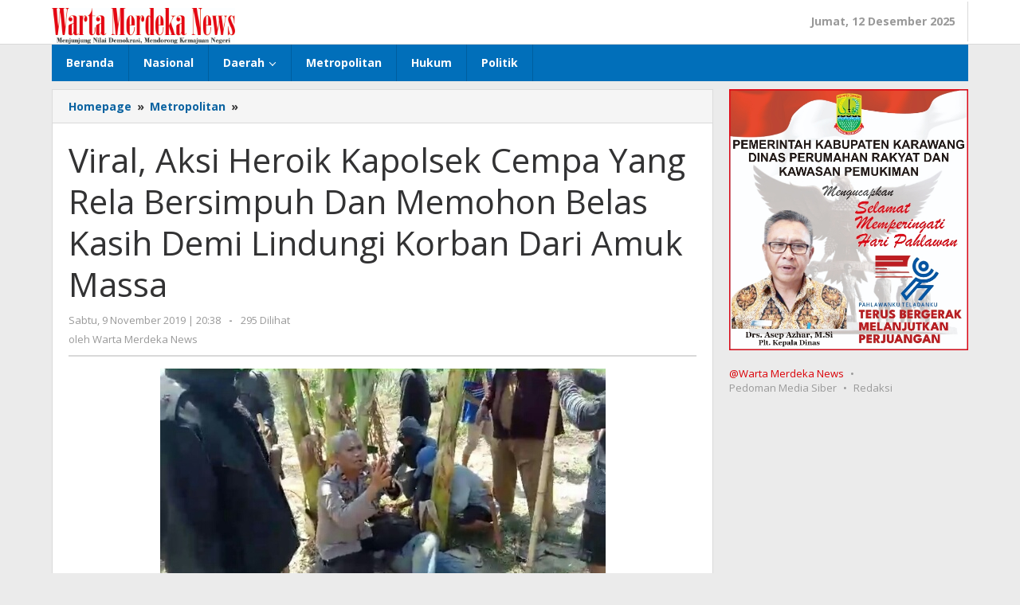

--- FILE ---
content_type: text/html; charset=UTF-8
request_url: https://wartamerdekanews.com/viral-aksi-heroik-kapolsek-cempa-yang-rela-bersimpuh-dan-memohon-belas-kasih-demi-lindungi-korban-dari-amuk-massa/
body_size: 14134
content:
<!DOCTYPE html>
<html lang="id" itemscope itemtype="https://schema.org/BlogPosting">
<head itemscope="itemscope" itemtype="https://schema.org/WebSite">
<meta charset="UTF-8">
<meta name="viewport" content="width=device-width, initial-scale=1">
<link rel="profile" href="http://gmpg.org/xfn/11">

<script type="text/javascript">
/* <![CDATA[ */
(()=>{var e={};e.g=function(){if("object"==typeof globalThis)return globalThis;try{return this||new Function("return this")()}catch(e){if("object"==typeof window)return window}}(),function({ampUrl:n,isCustomizePreview:t,isAmpDevMode:r,noampQueryVarName:o,noampQueryVarValue:s,disabledStorageKey:i,mobileUserAgents:a,regexRegex:c}){if("undefined"==typeof sessionStorage)return;const d=new RegExp(c);if(!a.some((e=>{const n=e.match(d);return!(!n||!new RegExp(n[1],n[2]).test(navigator.userAgent))||navigator.userAgent.includes(e)})))return;e.g.addEventListener("DOMContentLoaded",(()=>{const e=document.getElementById("amp-mobile-version-switcher");if(!e)return;e.hidden=!1;const n=e.querySelector("a[href]");n&&n.addEventListener("click",(()=>{sessionStorage.removeItem(i)}))}));const g=r&&["paired-browsing-non-amp","paired-browsing-amp"].includes(window.name);if(sessionStorage.getItem(i)||t||g)return;const u=new URL(location.href),m=new URL(n);m.hash=u.hash,u.searchParams.has(o)&&s===u.searchParams.get(o)?sessionStorage.setItem(i,"1"):m.href!==u.href&&(window.stop(),location.replace(m.href))}({"ampUrl":"https:\/\/wartamerdekanews.com\/viral-aksi-heroik-kapolsek-cempa-yang-rela-bersimpuh-dan-memohon-belas-kasih-demi-lindungi-korban-dari-amuk-massa\/?amp=1","noampQueryVarName":"noamp","noampQueryVarValue":"mobile","disabledStorageKey":"amp_mobile_redirect_disabled","mobileUserAgents":["Mobile","Android","Silk\/","Kindle","BlackBerry","Opera Mini","Opera Mobi"],"regexRegex":"^\\\/((?:.|\\n)+)\\\/([i]*)$","isCustomizePreview":false,"isAmpDevMode":false})})();
/* ]]> */
</script>
<title>Viral, Aksi Heroik Kapolsek Cempa Yang Rela Bersimpuh Dan Memohon Belas Kasih Demi Lindungi Korban Dari Amuk Massa &#8211; Warta Merdeka News</title>
<meta name='robots' content='max-image-preview:large' />
<link rel='dns-prefetch' href='//fonts.googleapis.com' />
<link rel="alternate" type="application/rss+xml" title="Warta Merdeka News &raquo; Feed" href="https://wartamerdekanews.com/feed/" />
<link rel="alternate" type="application/rss+xml" title="Warta Merdeka News &raquo; Umpan Komentar" href="https://wartamerdekanews.com/comments/feed/" />
<link rel="alternate" title="oEmbed (JSON)" type="application/json+oembed" href="https://wartamerdekanews.com/wp-json/oembed/1.0/embed?url=https%3A%2F%2Fwartamerdekanews.com%2Fviral-aksi-heroik-kapolsek-cempa-yang-rela-bersimpuh-dan-memohon-belas-kasih-demi-lindungi-korban-dari-amuk-massa%2F" />
<link rel="alternate" title="oEmbed (XML)" type="text/xml+oembed" href="https://wartamerdekanews.com/wp-json/oembed/1.0/embed?url=https%3A%2F%2Fwartamerdekanews.com%2Fviral-aksi-heroik-kapolsek-cempa-yang-rela-bersimpuh-dan-memohon-belas-kasih-demi-lindungi-korban-dari-amuk-massa%2F&#038;format=xml" />
<style id='wp-img-auto-sizes-contain-inline-css' type='text/css'>
img:is([sizes=auto i],[sizes^="auto," i]){contain-intrinsic-size:3000px 1500px}
/*# sourceURL=wp-img-auto-sizes-contain-inline-css */
</style>
<link rel='stylesheet' id='dashicons-css' href='https://wartamerdekanews.com/wp-includes/css/dashicons.min.css?ver=6.9' type='text/css' media='all' />
<link rel='stylesheet' id='post-views-counter-frontend-css' href='https://wartamerdekanews.com/wp-content/plugins/post-views-counter/css/frontend.min.css?ver=1.6.0' type='text/css' media='all' />
<style id='wp-emoji-styles-inline-css' type='text/css'>

	img.wp-smiley, img.emoji {
		display: inline !important;
		border: none !important;
		box-shadow: none !important;
		height: 1em !important;
		width: 1em !important;
		margin: 0 0.07em !important;
		vertical-align: -0.1em !important;
		background: none !important;
		padding: 0 !important;
	}
/*# sourceURL=wp-emoji-styles-inline-css */
</style>
<link rel='stylesheet' id='majalahpro-core-css' href='https://wartamerdekanews.com/wp-content/plugins/majalahpro-core/css/majalahpro-core.css?ver=1.2.9' type='text/css' media='all' />
<link crossorigin="anonymous" rel='stylesheet' id='majalahpro-fonts-css' href='https://fonts.googleapis.com/css?family=Open+Sans%3Aregular%2Citalic%2C700%2C300%26subset%3Dlatin%2C&#038;ver=1.3.1' type='text/css' media='all' />
<link rel='stylesheet' id='majalahpro-style-css' href='https://wartamerdekanews.com/wp-content/themes/majalahpro/style.css?ver=1.3.1' type='text/css' media='all' />
<style id='majalahpro-style-inline-css' type='text/css'>
body{color:#323233;font-family:"Open Sans",arial,sans-serif;}kbd,a.button,button,.button,button.button,input[type="button"],input[type="reset"],input[type="submit"],#infinite-handle span,ol.comment-list li div.reply .comment-reply-link,#cancel-comment-reply-link,.tagcloud a,.tagcloud ul,ul.page-numbers li span.page-numbers,.prevnextpost-links a .prevnextpost,.page-links .page-link-number,.sidr,#navigationamp,.firstpage-title,.gmr-ajax-tab > li > a.js-tabs__title-active,.gmr-ajax-tab > li > a.js-tabs__title-active:focus,.gmr-ajax-tab > li > a.js-tabs__title-active:hover,#secondary-slider .splide__slide.is-active{background-color:#0b63a1;}#primary-menu .sub-menu-search,#primary-menu .sub-menu,#primary-menu .children,.gmr-ajax-loader{border-bottom-color:#0b63a1;}blockquote,a.button,button,.button,button.button,input[type="button"],input[type="reset"],input[type="submit"],.gmr-theme div.sharedaddy h3.sd-title:before,.bypostauthor > .comment-body,ol.comment-list li .comment-meta:after,.widget-title span{border-color:#0b63a1;}.gmr-meta-topic a,h3.widget-title,h3.related-title,.gmr-owl-carousel .gmr-slide-topic a,.gmr-module-slide-topic a{color:#b9201f;}#secondary-slider{border-top-color:#b9201f;}.gmr-owl-carousel .gmr-slide-topic a,.gmr-firstbox-content{border-color:#b9201f;}a{color:#0b63a1;}.gmr-secondmenu #primary-menu > li.page_item_has_children > a:after,.gmr-secondmenu #primary-menu > li.menu-item-has-children > a:after,.gmr-secondmenu #primary-menu .sub-menu-search > li.page_item_has_children > a:after,.gmr-secondmenu #primary-menu .sub-menu-search > li.menu-item-has-children > a:after,.gmr-secondmenu #primary-menu .sub-menu > li.page_item_has_children > a:after,.gmr-secondmenu #primary-menu .sub-menu > li.menu-item-has-children > a:after,.gmr-secondmenu #primary-menu .children > li.page_item_has_children > a:after,.gmr-secondmenu #primary-menu .children > li.menu-item-has-children > a:after{border-color:#0b63a1;}a:hover,a:focus,a:active{color:#0b63a1;}.gmr-topnavmenu #primary-menu > li.page_item_has_children:hover > a:after,.gmr-topnavmenu #primary-menu > li.menu-item-has-children:hover > a:after{border-color:#0b63a1;}.site-title a{color:#0b63a1;}.site-description{color:#999999;}.gmr-logo{margin-top:10px;}.gmr-menuwrap,.gmr-sticky .top-header.sticky-menu,.gmr-mainmenu #primary-menu .sub-menu,.gmr-mainmenu #primary-menu .children{background-color:#016fba;}#gmr-responsive-menu,.gmr-mainmenu #primary-menu > li > a{color:#ffffff;}.gmr-mainmenu #primary-menu > li.menu-border > a span,.gmr-mainmenu #primary-menu > li.page_item_has_children > a:after,.gmr-mainmenu #primary-menu > li.menu-item-has-children > a:after,.gmr-mainmenu #primary-menu .sub-menu-search > li.page_item_has_children > a:after,.gmr-mainmenu #primary-menu .sub-menu-search > li.menu-item-has-children > a:after,.gmr-mainmenu #primary-menu .sub-menu > li.page_item_has_children > a:after,.gmr-mainmenu #primary-menu .sub-menu > li.menu-item-has-children > a:after,.gmr-mainmenu #primary-menu .children > li.page_item_has_children > a:after,.gmr-mainmenu #primary-menu .children > li.menu-item-has-children > a:after{border-color:#ffffff;}#gmr-responsive-menu:hover,.gmr-mainmenu #primary-menu > li:hover > a,.gmr-mainmenu #primary-menu .current-menu-item > a,.gmr-mainmenu #primary-menu .current-menu-ancestor > a,.gmr-mainmenu #primary-menu .current_page_item > a,.gmr-mainmenu #primary-menu .current_page_ancestor > a,.gmr-mainmenu .search-trigger .gmr-icon:hover{color:#ffffff;}.gmr-mainmenu #primary-menu > li.menu-border:hover > a span,.gmr-mainmenu #primary-menu > li.menu-border.current-menu-item > a span,.gmr-mainmenu #primary-menu > li.menu-border.current-menu-ancestor > a span,.gmr-mainmenu #primary-menu > li.menu-border.current_page_item > a span,.gmr-mainmenu #primary-menu > li.menu-border.current_page_ancestor > a span,.gmr-mainmenu #primary-menu > li.page_item_has_children:hover > a:after,.gmr-mainmenu #primary-menu > li.menu-item-has-children:hover > a:after{border-color:#ffffff;}.gmr-mainmenu #primary-menu > li:hover > a,.gmr-mainmenu #primary-menu .current-menu-item > a,.gmr-mainmenu #primary-menu .current-menu-ancestor > a,.gmr-mainmenu #primary-menu .current_page_item > a,.gmr-mainmenu #primary-menu .current_page_ancestor > a{background-color:#0b63a1;}.gmr-topnavwrap{background-color:#ffffff;}#gmr-topnavresponsive-menu svg,.gmr-topnavmenu #primary-menu > li > a,.gmr-social-icon ul > li > a,.search-trigger .gmr-icon{color:#016fba;}.gmr-topnavmenu #primary-menu > li.menu-border > a span,.gmr-topnavmenu #primary-menu > li.page_item_has_children > a:after,.gmr-topnavmenu #primary-menu > li.menu-item-has-children > a:after,.gmr-topnavmenu #primary-menu .sub-menu-search > li.page_item_has_children > a:after,.gmr-topnavmenu #primary-menu .sub-menu-search > li.menu-item-has-children > a:after,.gmr-topnavmenu #primary-menu .sub-menu > li.page_item_has_children > a:after,.gmr-topnavmenu #primary-menu .sub-menu > li.menu-item-has-children > a:after,.gmr-topnavmenu #primary-menu .children > li.page_item_has_children > a:after,.gmr-topnavmenu #primary-menu .children > li.menu-item-has-children > a:after{border-color:#016fba;}#gmr-topnavresponsive-menu:hover,.gmr-topnavmenu #primary-menu > li:hover > a,.gmr-topnavmenu #primary-menu .current-menu-item > a,.gmr-topnavmenu #primary-menu .current-menu-ancestor > a,.gmr-topnavmenu #primary-menu .current_page_item > a,.gmr-topnavmenu #primary-menu .current_page_ancestor > a,.gmr-social-icon ul > li > a:hover{color:#0b63a1;}.gmr-topnavmenu #primary-menu > li.menu-border:hover > a span,.gmr-topnavmenu #primary-menu > li.menu-border.current-menu-item > a span,.gmr-topnavmenu #primary-menu > li.menu-border.current-menu-ancestor > a span,.gmr-topnavmenu #primary-menu > li.menu-border.current_page_item > a span,.gmr-topnavmenu #primary-menu > li.menu-border.current_page_ancestor > a span,.gmr-topnavmenu #primary-menu > li.page_item_has_children:hover > a:after,.gmr-topnavmenu #primary-menu > li.menu-item-has-children:hover > a:after{border-color:#0b63a1;}.page-title,.breadcrumbs,.gmr-authorbox,.module-slide-tabs,.related-title{background-color:#f5f5f5;}.site-main,.gmr-infinite-selector.gmr-related-infinite #gmr-main-load .item-infinite .item-box,.majalahpro-core-related-post .gmr-newinfinite{background-color:#ffffff;}h1,h2,h3,h4,h5,h6,.h1,.h2,.h3,.h4,.h5,.h6,.site-title,#gmr-responsive-menu,.gmr-mainmenu #primary-menu > li > a{font-family:"Open Sans",arial,sans-serif;}body,.gmr-gallery-related ul li,.gmr-module-posts ul li{font-weight:600;font-size:14px;}.entry-content-single{font-size:17px;}h1{font-size:30px;}h2{font-size:26px;}h3{font-size:24px;}h4{font-size:22px;}h5{font-size:20px;}h6{font-size:18px;}.widget-footer{background-color:#ffffff;}.site-footer{color:#db0007;}.site-footer a{color:#999;}.site-footer a:hover{color:#999;}
/*# sourceURL=majalahpro-style-inline-css */
</style>

<!-- OG: 3.2.4 -->
<meta property="og:image" content="http://wartamerdekanews.com/wp-content/uploads/2019/11/IMG-20191109-WA0023_1.jpg"><meta property="og:image:width" content="559"><meta property="og:image:height" content="319"><meta property="og:image:alt" content="IMG-20191109-WA0023_1"><meta property="og:image:type" content="image/jpeg"><meta property="og:description" content="Video aksi heroik Kapolsek Cempa, Polres Pinrang, Iptu Akbar yang rela bersimpuh di tanah memohon belas kasih dari massa saat berlangsungnya aksi demostrasi ratusan warga di lokasi tambang pasir, Desa Salipolo, Kecamatan Cempa, Kabupaten Pinrang, Selasa (5/11/2019) lalu, mulai viral di Media Sosial (Medsos). Pasalnya, aksi tersebut dinilai sangat sarat unsur kemanusiaannya, dimana demi menyelematkan..."><meta property="og:type" content="article"><meta property="og:locale" content="id"><meta property="og:site_name" content="Warta Merdeka News"><meta property="og:title" content="Viral, Aksi Heroik Kapolsek Cempa Yang Rela Bersimpuh Dan Memohon Belas Kasih Demi Lindungi Korban Dari Amuk Massa"><meta property="og:url" content="http://wartamerdekanews.com/viral-aksi-heroik-kapolsek-cempa-yang-rela-bersimpuh-dan-memohon-belas-kasih-demi-lindungi-korban-dari-amuk-massa/"><meta property="og:updated_time" content="2019-11-09T20:38:03+07:00">
<meta property="article:published_time" content="2019-11-09T13:38:03+00:00"><meta property="article:modified_time" content="2019-11-09T13:38:03+00:00"><meta property="article:section" content="Metropolitan"><meta property="article:author:username" content="Warta Merdeka News">
<meta property="twitter:partner" content="ogwp"><meta property="twitter:card" content="summary_large_image"><meta property="twitter:image" content="http://wartamerdekanews.com/wp-content/uploads/2019/11/IMG-20191109-WA0023_1.jpg"><meta property="twitter:image:alt" content="IMG-20191109-WA0023_1"><meta property="twitter:title" content="Viral, Aksi Heroik Kapolsek Cempa Yang Rela Bersimpuh Dan Memohon Belas Kasih Demi Lindungi Korban Dari Amuk Massa"><meta property="twitter:description" content="Video aksi heroik Kapolsek Cempa, Polres Pinrang, Iptu Akbar yang rela bersimpuh di tanah memohon belas kasih dari massa saat berlangsungnya aksi demostrasi ratusan warga di lokasi tambang pasir,..."><meta property="twitter:url" content="http://wartamerdekanews.com/viral-aksi-heroik-kapolsek-cempa-yang-rela-bersimpuh-dan-memohon-belas-kasih-demi-lindungi-korban-dari-amuk-massa/">
<meta itemprop="image" content="http://wartamerdekanews.com/wp-content/uploads/2019/11/IMG-20191109-WA0023_1.jpg"><meta itemprop="name" content="Viral, Aksi Heroik Kapolsek Cempa Yang Rela Bersimpuh Dan Memohon Belas Kasih Demi Lindungi Korban Dari Amuk Massa"><meta itemprop="description" content="Video aksi heroik Kapolsek Cempa, Polres Pinrang, Iptu Akbar yang rela bersimpuh di tanah memohon belas kasih dari massa saat berlangsungnya aksi demostrasi ratusan warga di lokasi tambang pasir, Desa Salipolo, Kecamatan Cempa, Kabupaten Pinrang, Selasa (5/11/2019) lalu, mulai viral di Media Sosial (Medsos). Pasalnya, aksi tersebut dinilai sangat sarat unsur kemanusiaannya, dimana demi menyelematkan..."><meta itemprop="datePublished" content="2019-11-09"><meta itemprop="dateModified" content="2019-11-09T13:38:03+00:00"><meta itemprop="author" content="Warta Merdeka News">
<meta property="profile:username" content="Warta Merdeka News">
<!-- /OG -->

<link rel="https://api.w.org/" href="https://wartamerdekanews.com/wp-json/" /><link rel="alternate" title="JSON" type="application/json" href="https://wartamerdekanews.com/wp-json/wp/v2/posts/5895" /><link rel="EditURI" type="application/rsd+xml" title="RSD" href="https://wartamerdekanews.com/xmlrpc.php?rsd" />
<meta name="generator" content="WordPress 6.9" />
<link rel="canonical" href="https://wartamerdekanews.com/viral-aksi-heroik-kapolsek-cempa-yang-rela-bersimpuh-dan-memohon-belas-kasih-demi-lindungi-korban-dari-amuk-massa/" />
<link rel='shortlink' href='https://wartamerdekanews.com/?p=5895' />
<link rel="alternate" type="text/html" media="only screen and (max-width: 640px)" href="https://wartamerdekanews.com/viral-aksi-heroik-kapolsek-cempa-yang-rela-bersimpuh-dan-memohon-belas-kasih-demi-lindungi-korban-dari-amuk-massa/?amp=1"><link rel="amphtml" href="https://wartamerdekanews.com/viral-aksi-heroik-kapolsek-cempa-yang-rela-bersimpuh-dan-memohon-belas-kasih-demi-lindungi-korban-dari-amuk-massa/?amp=1"><style>#amp-mobile-version-switcher{left:0;position:absolute;width:100%;z-index:100}#amp-mobile-version-switcher>a{background-color:#444;border:0;color:#eaeaea;display:block;font-family:-apple-system,BlinkMacSystemFont,Segoe UI,Roboto,Oxygen-Sans,Ubuntu,Cantarell,Helvetica Neue,sans-serif;font-size:16px;font-weight:600;padding:15px 0;text-align:center;-webkit-text-decoration:none;text-decoration:none}#amp-mobile-version-switcher>a:active,#amp-mobile-version-switcher>a:focus,#amp-mobile-version-switcher>a:hover{-webkit-text-decoration:underline;text-decoration:underline}</style><link rel="icon" href="https://wartamerdekanews.com/wp-content/uploads/2024/10/cropped-PAVICON-WM-32x32.png" sizes="32x32" />
<link rel="icon" href="https://wartamerdekanews.com/wp-content/uploads/2024/10/cropped-PAVICON-WM-192x192.png" sizes="192x192" />
<link rel="apple-touch-icon" href="https://wartamerdekanews.com/wp-content/uploads/2024/10/cropped-PAVICON-WM-180x180.png" />
<meta name="msapplication-TileImage" content="https://wartamerdekanews.com/wp-content/uploads/2024/10/cropped-PAVICON-WM-270x270.png" />
<style id='global-styles-inline-css' type='text/css'>
:root{--wp--preset--aspect-ratio--square: 1;--wp--preset--aspect-ratio--4-3: 4/3;--wp--preset--aspect-ratio--3-4: 3/4;--wp--preset--aspect-ratio--3-2: 3/2;--wp--preset--aspect-ratio--2-3: 2/3;--wp--preset--aspect-ratio--16-9: 16/9;--wp--preset--aspect-ratio--9-16: 9/16;--wp--preset--color--black: #000000;--wp--preset--color--cyan-bluish-gray: #abb8c3;--wp--preset--color--white: #ffffff;--wp--preset--color--pale-pink: #f78da7;--wp--preset--color--vivid-red: #cf2e2e;--wp--preset--color--luminous-vivid-orange: #ff6900;--wp--preset--color--luminous-vivid-amber: #fcb900;--wp--preset--color--light-green-cyan: #7bdcb5;--wp--preset--color--vivid-green-cyan: #00d084;--wp--preset--color--pale-cyan-blue: #8ed1fc;--wp--preset--color--vivid-cyan-blue: #0693e3;--wp--preset--color--vivid-purple: #9b51e0;--wp--preset--gradient--vivid-cyan-blue-to-vivid-purple: linear-gradient(135deg,rgb(6,147,227) 0%,rgb(155,81,224) 100%);--wp--preset--gradient--light-green-cyan-to-vivid-green-cyan: linear-gradient(135deg,rgb(122,220,180) 0%,rgb(0,208,130) 100%);--wp--preset--gradient--luminous-vivid-amber-to-luminous-vivid-orange: linear-gradient(135deg,rgb(252,185,0) 0%,rgb(255,105,0) 100%);--wp--preset--gradient--luminous-vivid-orange-to-vivid-red: linear-gradient(135deg,rgb(255,105,0) 0%,rgb(207,46,46) 100%);--wp--preset--gradient--very-light-gray-to-cyan-bluish-gray: linear-gradient(135deg,rgb(238,238,238) 0%,rgb(169,184,195) 100%);--wp--preset--gradient--cool-to-warm-spectrum: linear-gradient(135deg,rgb(74,234,220) 0%,rgb(151,120,209) 20%,rgb(207,42,186) 40%,rgb(238,44,130) 60%,rgb(251,105,98) 80%,rgb(254,248,76) 100%);--wp--preset--gradient--blush-light-purple: linear-gradient(135deg,rgb(255,206,236) 0%,rgb(152,150,240) 100%);--wp--preset--gradient--blush-bordeaux: linear-gradient(135deg,rgb(254,205,165) 0%,rgb(254,45,45) 50%,rgb(107,0,62) 100%);--wp--preset--gradient--luminous-dusk: linear-gradient(135deg,rgb(255,203,112) 0%,rgb(199,81,192) 50%,rgb(65,88,208) 100%);--wp--preset--gradient--pale-ocean: linear-gradient(135deg,rgb(255,245,203) 0%,rgb(182,227,212) 50%,rgb(51,167,181) 100%);--wp--preset--gradient--electric-grass: linear-gradient(135deg,rgb(202,248,128) 0%,rgb(113,206,126) 100%);--wp--preset--gradient--midnight: linear-gradient(135deg,rgb(2,3,129) 0%,rgb(40,116,252) 100%);--wp--preset--font-size--small: 13px;--wp--preset--font-size--medium: 20px;--wp--preset--font-size--large: 36px;--wp--preset--font-size--x-large: 42px;--wp--preset--spacing--20: 0.44rem;--wp--preset--spacing--30: 0.67rem;--wp--preset--spacing--40: 1rem;--wp--preset--spacing--50: 1.5rem;--wp--preset--spacing--60: 2.25rem;--wp--preset--spacing--70: 3.38rem;--wp--preset--spacing--80: 5.06rem;--wp--preset--shadow--natural: 6px 6px 9px rgba(0, 0, 0, 0.2);--wp--preset--shadow--deep: 12px 12px 50px rgba(0, 0, 0, 0.4);--wp--preset--shadow--sharp: 6px 6px 0px rgba(0, 0, 0, 0.2);--wp--preset--shadow--outlined: 6px 6px 0px -3px rgb(255, 255, 255), 6px 6px rgb(0, 0, 0);--wp--preset--shadow--crisp: 6px 6px 0px rgb(0, 0, 0);}:where(.is-layout-flex){gap: 0.5em;}:where(.is-layout-grid){gap: 0.5em;}body .is-layout-flex{display: flex;}.is-layout-flex{flex-wrap: wrap;align-items: center;}.is-layout-flex > :is(*, div){margin: 0;}body .is-layout-grid{display: grid;}.is-layout-grid > :is(*, div){margin: 0;}:where(.wp-block-columns.is-layout-flex){gap: 2em;}:where(.wp-block-columns.is-layout-grid){gap: 2em;}:where(.wp-block-post-template.is-layout-flex){gap: 1.25em;}:where(.wp-block-post-template.is-layout-grid){gap: 1.25em;}.has-black-color{color: var(--wp--preset--color--black) !important;}.has-cyan-bluish-gray-color{color: var(--wp--preset--color--cyan-bluish-gray) !important;}.has-white-color{color: var(--wp--preset--color--white) !important;}.has-pale-pink-color{color: var(--wp--preset--color--pale-pink) !important;}.has-vivid-red-color{color: var(--wp--preset--color--vivid-red) !important;}.has-luminous-vivid-orange-color{color: var(--wp--preset--color--luminous-vivid-orange) !important;}.has-luminous-vivid-amber-color{color: var(--wp--preset--color--luminous-vivid-amber) !important;}.has-light-green-cyan-color{color: var(--wp--preset--color--light-green-cyan) !important;}.has-vivid-green-cyan-color{color: var(--wp--preset--color--vivid-green-cyan) !important;}.has-pale-cyan-blue-color{color: var(--wp--preset--color--pale-cyan-blue) !important;}.has-vivid-cyan-blue-color{color: var(--wp--preset--color--vivid-cyan-blue) !important;}.has-vivid-purple-color{color: var(--wp--preset--color--vivid-purple) !important;}.has-black-background-color{background-color: var(--wp--preset--color--black) !important;}.has-cyan-bluish-gray-background-color{background-color: var(--wp--preset--color--cyan-bluish-gray) !important;}.has-white-background-color{background-color: var(--wp--preset--color--white) !important;}.has-pale-pink-background-color{background-color: var(--wp--preset--color--pale-pink) !important;}.has-vivid-red-background-color{background-color: var(--wp--preset--color--vivid-red) !important;}.has-luminous-vivid-orange-background-color{background-color: var(--wp--preset--color--luminous-vivid-orange) !important;}.has-luminous-vivid-amber-background-color{background-color: var(--wp--preset--color--luminous-vivid-amber) !important;}.has-light-green-cyan-background-color{background-color: var(--wp--preset--color--light-green-cyan) !important;}.has-vivid-green-cyan-background-color{background-color: var(--wp--preset--color--vivid-green-cyan) !important;}.has-pale-cyan-blue-background-color{background-color: var(--wp--preset--color--pale-cyan-blue) !important;}.has-vivid-cyan-blue-background-color{background-color: var(--wp--preset--color--vivid-cyan-blue) !important;}.has-vivid-purple-background-color{background-color: var(--wp--preset--color--vivid-purple) !important;}.has-black-border-color{border-color: var(--wp--preset--color--black) !important;}.has-cyan-bluish-gray-border-color{border-color: var(--wp--preset--color--cyan-bluish-gray) !important;}.has-white-border-color{border-color: var(--wp--preset--color--white) !important;}.has-pale-pink-border-color{border-color: var(--wp--preset--color--pale-pink) !important;}.has-vivid-red-border-color{border-color: var(--wp--preset--color--vivid-red) !important;}.has-luminous-vivid-orange-border-color{border-color: var(--wp--preset--color--luminous-vivid-orange) !important;}.has-luminous-vivid-amber-border-color{border-color: var(--wp--preset--color--luminous-vivid-amber) !important;}.has-light-green-cyan-border-color{border-color: var(--wp--preset--color--light-green-cyan) !important;}.has-vivid-green-cyan-border-color{border-color: var(--wp--preset--color--vivid-green-cyan) !important;}.has-pale-cyan-blue-border-color{border-color: var(--wp--preset--color--pale-cyan-blue) !important;}.has-vivid-cyan-blue-border-color{border-color: var(--wp--preset--color--vivid-cyan-blue) !important;}.has-vivid-purple-border-color{border-color: var(--wp--preset--color--vivid-purple) !important;}.has-vivid-cyan-blue-to-vivid-purple-gradient-background{background: var(--wp--preset--gradient--vivid-cyan-blue-to-vivid-purple) !important;}.has-light-green-cyan-to-vivid-green-cyan-gradient-background{background: var(--wp--preset--gradient--light-green-cyan-to-vivid-green-cyan) !important;}.has-luminous-vivid-amber-to-luminous-vivid-orange-gradient-background{background: var(--wp--preset--gradient--luminous-vivid-amber-to-luminous-vivid-orange) !important;}.has-luminous-vivid-orange-to-vivid-red-gradient-background{background: var(--wp--preset--gradient--luminous-vivid-orange-to-vivid-red) !important;}.has-very-light-gray-to-cyan-bluish-gray-gradient-background{background: var(--wp--preset--gradient--very-light-gray-to-cyan-bluish-gray) !important;}.has-cool-to-warm-spectrum-gradient-background{background: var(--wp--preset--gradient--cool-to-warm-spectrum) !important;}.has-blush-light-purple-gradient-background{background: var(--wp--preset--gradient--blush-light-purple) !important;}.has-blush-bordeaux-gradient-background{background: var(--wp--preset--gradient--blush-bordeaux) !important;}.has-luminous-dusk-gradient-background{background: var(--wp--preset--gradient--luminous-dusk) !important;}.has-pale-ocean-gradient-background{background: var(--wp--preset--gradient--pale-ocean) !important;}.has-electric-grass-gradient-background{background: var(--wp--preset--gradient--electric-grass) !important;}.has-midnight-gradient-background{background: var(--wp--preset--gradient--midnight) !important;}.has-small-font-size{font-size: var(--wp--preset--font-size--small) !important;}.has-medium-font-size{font-size: var(--wp--preset--font-size--medium) !important;}.has-large-font-size{font-size: var(--wp--preset--font-size--large) !important;}.has-x-large-font-size{font-size: var(--wp--preset--font-size--x-large) !important;}
/*# sourceURL=global-styles-inline-css */
</style>
</head>

<body class="wp-singular post-template-default single single-post postid-5895 single-format-standard wp-theme-majalahpro gmr-theme idtheme kentooz gmr-no-sticky" itemscope="itemscope" itemtype="https://schema.org/WebPage">
<a class="skip-link screen-reader-text" href="#main">Lewati ke konten</a>

<div class="top-header-second">
	<div class="gmr-topnavwrap clearfix">
		<div class="container">
			<div class="gmr-list-table">
				<div class="gmr-table-row">
					<div class="gmr-table-cell gmr-table-logo">
						<div class="gmr-mobilelogo">
							<div class="gmr-logo"><a href="https://wartamerdekanews.com/" class="custom-logo-link" itemprop="url" title="Warta Merdeka News"><img src="http://wartamerdekanews.com/wp-content/uploads/2024/10/ogo.jpg" alt="Warta Merdeka News" title="Warta Merdeka News" /></a></div>						</div>
					</div>
					<div class="gmr-table-cell gmr-table-menu">
													<a id="gmr-topnavresponsive-menu" href="#menus" title="Menus" rel="nofollow"><svg xmlns="http://www.w3.org/2000/svg" xmlns:xlink="http://www.w3.org/1999/xlink" aria-hidden="true" role="img" style="vertical-align: -0.125em;" width="1em" height="1em" preserveAspectRatio="xMidYMid meet" viewBox="0 0 24 24"><path d="M3 18h18v-2H3v2zm0-5h18v-2H3v2zm0-7v2h18V6H3z" fill="currentColor"/></svg></a>
							<div class="close-topnavmenu-wrap"><a id="close-topnavmenu-button" rel="nofollow" href="#"><svg xmlns="http://www.w3.org/2000/svg" xmlns:xlink="http://www.w3.org/1999/xlink" aria-hidden="true" role="img" width="1em" height="1em" preserveAspectRatio="xMidYMid meet" viewBox="0 0 24 24"><g fill="currentColor"><path d="M12 2a10 10 0 1 0 10 10A10 10 0 0 0 12 2zm0 18a8 8 0 1 1 8-8a8 8 0 0 1-8 8z"/><path d="M14.71 9.29a1 1 0 0 0-1.42 0L12 10.59l-1.29-1.3a1 1 0 0 0-1.42 1.42l1.3 1.29l-1.3 1.29a1 1 0 0 0 0 1.42a1 1 0 0 0 1.42 0l1.29-1.3l1.29 1.3a1 1 0 0 0 1.42 0a1 1 0 0 0 0-1.42L13.41 12l1.3-1.29a1 1 0 0 0 0-1.42z"/></g></svg></a></div>
							<nav id="site-navigation" class="gmr-topnavmenu pull-right" role="navigation" itemscope="itemscope" itemtype="https://schema.org/SiteNavigationElement">
								<ul id="primary-menu" class="menu"><li class="menu-item menu-item-type-custom menu-item-object-custom menu-item-object-date"><span class="gmr-top-date" data-lang="id">&nbsp;</span></li></ul>							</nav><!-- #site-navigation -->
											</div>
				</div>
			</div>
					</div>
	</div>
</div>


	<header id="masthead" class="site-header" role="banner" itemscope="itemscope" itemtype="https://schema.org/WPHeader">
		<div class="top-header">
			<div class="container">
				<div class="gmr-menuwrap clearfix">
					<nav id="site-navigation" class="gmr-mainmenu" role="navigation" itemscope="itemscope" itemtype="https://schema.org/SiteNavigationElement">
						<ul id="primary-menu" class="menu"><li id="menu-item-16154" class="menu-item menu-item-type-custom menu-item-object-custom menu-item-home menu-item-16154"><a href="http://wartamerdekanews.com" itemprop="url"><span itemprop="name">Beranda</span></a></li>
<li id="menu-item-21" class="menu-item menu-item-type-taxonomy menu-item-object-category menu-item-21"><a href="https://wartamerdekanews.com/category/nasional/" itemprop="url"><span itemprop="name">Nasional</span></a></li>
<li id="menu-item-12" class="menu-item menu-item-type-taxonomy menu-item-object-category menu-item-has-children menu-item-12"><a href="https://wartamerdekanews.com/category/daerah/" itemprop="url"><span itemprop="name">Daerah</span></a>
<ul class="sub-menu">
	<li id="menu-item-15" class="menu-item menu-item-type-taxonomy menu-item-object-category menu-item-15"><a href="https://wartamerdekanews.com/category/jawa-barat/" itemprop="url"><span itemprop="name">Jawa Barat</span></a></li>
	<li id="menu-item-16" class="menu-item menu-item-type-taxonomy menu-item-object-category menu-item-16"><a href="https://wartamerdekanews.com/category/jawa-tengah/" itemprop="url"><span itemprop="name">Jawa Tengah</span></a></li>
	<li id="menu-item-17" class="menu-item menu-item-type-taxonomy menu-item-object-category menu-item-17"><a href="https://wartamerdekanews.com/category/jawa-timur/" itemprop="url"><span itemprop="name">Jawa Timur</span></a></li>
	<li id="menu-item-11" class="menu-item menu-item-type-taxonomy menu-item-object-category menu-item-11"><a href="https://wartamerdekanews.com/category/banten/" itemprop="url"><span itemprop="name">Banten</span></a></li>
	<li id="menu-item-14" class="menu-item menu-item-type-taxonomy menu-item-object-category menu-item-14"><a href="https://wartamerdekanews.com/category/jambi/" itemprop="url"><span itemprop="name">Jambi</span></a></li>
	<li id="menu-item-24" class="menu-item menu-item-type-taxonomy menu-item-object-category menu-item-24"><a href="https://wartamerdekanews.com/category/riau/" itemprop="url"><span itemprop="name">Riau</span></a></li>
	<li id="menu-item-25" class="menu-item menu-item-type-taxonomy menu-item-object-category menu-item-25"><a href="https://wartamerdekanews.com/category/kepulauan-bangka-belitung/" itemprop="url"><span itemprop="name">Kepulauan Bangka Belitung</span></a></li>
	<li id="menu-item-18" class="menu-item menu-item-type-taxonomy menu-item-object-category menu-item-18"><a href="https://wartamerdekanews.com/category/kalimantan-barat/" itemprop="url"><span itemprop="name">Kalimantan Barat</span></a></li>
	<li id="menu-item-820" class="menu-item menu-item-type-taxonomy menu-item-object-category menu-item-820"><a href="https://wartamerdekanews.com/category/kalimantan-tengah/" itemprop="url"><span itemprop="name">Kalimantan Tengah</span></a></li>
	<li id="menu-item-27" class="menu-item menu-item-type-taxonomy menu-item-object-category menu-item-27"><a href="https://wartamerdekanews.com/category/sumatera-utara/" itemprop="url"><span itemprop="name">Sumatera Utara</span></a></li>
	<li id="menu-item-26" class="menu-item menu-item-type-taxonomy menu-item-object-category menu-item-26"><a href="https://wartamerdekanews.com/category/sumatera-selatan/" itemprop="url"><span itemprop="name">Sumatera Selatan</span></a></li>
</ul>
</li>
<li id="menu-item-20" class="menu-item menu-item-type-taxonomy menu-item-object-category current-post-ancestor current-menu-parent current-post-parent menu-item-20"><a href="https://wartamerdekanews.com/category/metropolitan/" itemprop="url"><span itemprop="name">Metropolitan</span></a></li>
<li id="menu-item-13" class="menu-item menu-item-type-taxonomy menu-item-object-category menu-item-13"><a href="https://wartamerdekanews.com/category/hukum/" itemprop="url"><span itemprop="name">Hukum</span></a></li>
<li id="menu-item-23" class="menu-item menu-item-type-taxonomy menu-item-object-category menu-item-23"><a href="https://wartamerdekanews.com/category/politik/" itemprop="url"><span itemprop="name">Politik</span></a></li>
</ul>					</nav><!-- #site-navigation -->
				</div>
			</div>
		</div><!-- .top-header -->
	</header><!-- #masthead -->

	
<div class="site inner-wrap" id="site-container">
	
	<div id="content" class="gmr-content">

		
		<div class="container">

			<div class="row">

<div id="primary" class="content-area col-md-content">

			<div class="breadcrumbs" itemscope itemtype="https://schema.org/BreadcrumbList">
				<div class="container">
																												<span class="first-item" itemprop="itemListElement" itemscope itemtype="https://schema.org/ListItem">
										<a itemscope itemtype="https://schema.org/WebPage" itemprop="item" itemid="https://wartamerdekanews.com/" href="https://wartamerdekanews.com/">
											<span itemprop="name">Homepage</span>
										</a>
										<span itemprop="position" content="1"></span>
									</span>
														<span class="separator">&raquo;</span>
																																<span class="0-item" itemprop="itemListElement" itemscope itemtype="https://schema.org/ListItem">
									<a itemscope itemtype="https://schema.org/WebPage" itemprop="item" itemid="https://wartamerdekanews.com/category/metropolitan/" href="https://wartamerdekanews.com/category/metropolitan/">
										<span itemprop="name">Metropolitan</span>
									</a>
									<span itemprop="position" content="2"></span>
								</span>
														<span class="separator">&raquo;</span>
																								<span class="last-item screen-reader-text" itemscope itemtype="https://schema.org/ListItem">
								<span itemprop="name">Viral, Aksi Heroik Kapolsek Cempa Yang Rela Bersimpuh Dan Memohon Belas Kasih Demi Lindungi Korban Dari Amuk Massa</span>
								<span itemprop="position" content="3"></span>
							</span>
																</div>
			</div>
			
	<main id="main" class="site-main-single" role="main">

	
<article id="post-5895" class="post-5895 post type-post status-publish format-standard has-post-thumbnail hentry category-metropolitan" itemscope="itemscope" itemtype="https://schema.org/CreativeWork">

	<div class="gmr-box-content site-main gmr-single">
				<header class="entry-header">
			<h1 class="entry-title" itemprop="headline">Viral, Aksi Heroik Kapolsek Cempa Yang Rela Bersimpuh Dan Memohon Belas Kasih Demi Lindungi Korban Dari Amuk Massa</h1>			<div class="gmr-metacontent"><span class="posted-on"><time class="entry-date published updated" itemprop="dateModified" datetime="2019-11-09T20:38:03+07:00">Sabtu, 9 November 2019 | 20:38</time></span><span class="screen-reader-text">oleh <span class="entry-author vcard screen-reader-text" itemprop="author" itemscope="itemscope" itemtype="https://schema.org/person"><a class="url fn n" href="https://wartamerdekanews.com/author/wmerdeka/" title="Tautan ke: Warta Merdeka News" itemprop="url"><span itemprop="name">Warta Merdeka News</span></a></span></span><span class="meta-separator">-</span><span class="view-single">295 Dilihat</spans></div><div class="gmr-metacontent"><span class="posted-on">oleh <span class="entry-author vcard" itemprop="author" itemscope="itemscope" itemtype="https://schema.org/person"><a class="url fn n" href="https://wartamerdekanews.com/author/wmerdeka/" title="Tautan ke: Warta Merdeka News" itemprop="url"><span itemprop="name">Warta Merdeka News</span></a></span></span></div>
		</header><!-- .entry-header -->

		<div class="row"><div class="col-md-sgl-m-noshare">
			<div class="entry-content entry-content-single" itemprop="text">
				<p><img fetchpriority="high" decoding="async" class="aligncenter size-full wp-image-5896" src="http://wartamerdekanews.com/wp-content/uploads/2019/11/IMG-20191109-WA0023_1.jpg" alt="" width="559" height="319" srcset="https://wartamerdekanews.com/wp-content/uploads/2019/11/IMG-20191109-WA0023_1.jpg 559w, https://wartamerdekanews.com/wp-content/uploads/2019/11/IMG-20191109-WA0023_1-470x268.jpg 470w, https://wartamerdekanews.com/wp-content/uploads/2019/11/IMG-20191109-WA0023_1-300x171.jpg 300w, https://wartamerdekanews.com/wp-content/uploads/2019/11/IMG-20191109-WA0023_1-500x285.jpg 500w" sizes="(max-width: 559px) 100vw, 559px" />Video aksi heroik Kapolsek Cempa, Polres Pinrang, Iptu Akbar yang rela bersimpuh di tanah memohon belas kasih dari massa saat berlangsungnya aksi demostrasi ratusan warga di lokasi tambang pasir, Desa Salipolo, Kecamatan Cempa, Kabupaten Pinrang, Selasa (5/11/2019) lalu, mulai viral di Media Sosial (Medsos).</p>
<p>Pasalnya, aksi tersebut dinilai sangat sarat unsur kemanusiaannya, dimana demi menyelematkan nyawa seorang pekerja tambang pasir yang sudah terluka dan terkapar tak berdaya di pepohonan, Iptu Akbar rela bersimpuh sambil memohon belas kasih massa yang masih mencoba menganiaya sang pekerja tambang pasir.</p>
<p>“Beliau seorang Perwira Kepolisian dengan jabatan Kapolsek, tetapi rela bersimpuh memohon belas kasih warga demi menyelamatkan nyawa seorang pekerja tambang yang sudah terluka terkapar tak berdaya dari amuk massa. Kami salut dan simpatik atas tindakan beliau, dan hal seperti inilah yang perlu mendapatkan atensi penghargaan dari Pimpinan Polri,” kata Muhammad Nur, salah seorang tokoh Pemuda Pinrang yang juga menjabat sebagai salah satu wakil ketua di organisasi Pemuda Muhammadiyah Cabang Pinrang, Jum’at (8/11/2019).</p>
<p>Hal senada dilontarkan Agustinus Minggu, seorang warga Pinrang lainnya. “Saya sudah menonton langsung videonya. Dan sebagai warga Pinrang, saya salut dan bangga memiliki seorang Kapolsek seperti beliau. Pak Kapolsek rela menanggalkan pangkat dan jabatannya serta mempertaruhkan nyawanya sendiri demi menyelamatkan nyawa seseorang yang sudah tak berdaya dari amuk massa. Ini aksi kemanusiaan yang luar biasa,” sebut Agustinus Minggu yang juga menjabat Sekretaris DPC Partai Gerindra Kabupaten Pinrang.</p>
<p>Rasa simpatik juga disampaikan Muchsin Jack. Muchsin yang merupakan tokoh pemuda dan seorang aktivis di Kabupaten Pinrang menyebutkan, aksi Kapolsek tersebut sangat rawan dan bisa mengancam nyawanya sendiri.</p>
<p>”Beliau mempertaruhkan nyawanya sendiri demi memyelamatkan nyawa orang lain. Sudah sering kita tonton, aparat terkadang menjadi incaran amuk massa saat ada aksi demonstrasi. Ini kejadian langka, dimana seorang aparat rela bersimpuh memohon di tengah amuk massa demi menyelamatkan nyawa seseorang,” ujar Muchsin Jack.</p>
<p>&nbsp;</p>
<p>Sumber : Humas Polda Jawa Barat</p>
<div class="post-views content-post post-5895 entry-meta load-static">
				<span class="post-views-icon dashicons dashicons-chart-bar"></span> <span class="post-views-label">Post Views:</span> <span class="post-views-count">295</span>
			</div>			</div><!-- .entry-content -->

			<footer class="entry-footer">
				<div class="gmr-metacontent"><span class="posted-on">oleh <span class="entry-author vcard" itemprop="author" itemscope="itemscope" itemtype="https://schema.org/person"><a class="url fn n" href="https://wartamerdekanews.com/author/wmerdeka/" title="Tautan ke: Warta Merdeka News" itemprop="url"><span itemprop="name">Warta Merdeka News</span></a></span></span></div>			</footer><!-- .entry-footer -->

			</div></div>
	</div><!-- .gmr-box-content -->

	
	<h3 class="related-title"><span>Jangan Lewatkan</span></h3><div class="majalahpro-core-related-post site-main gmr-box-content gmr-single gmr-gallery-related"><ul><li><div class="other-content-thumbnail"><a href="https://wartamerdekanews.com/walau-di-guyur-hujan-deras-perayaan-hari-jadi-ke-61-hipakad63-tetap-semarak/" itemprop="url" title="Permalink ke: Walau Di Guyur Hujan Deras, Perayaan Hari Jadi Ke-61 Hipakad&#8217;63 Tetap Semarak" class="image-related" rel="bookmark"><img width="148" height="111" src="https://wartamerdekanews.com/wp-content/uploads/2024/07/IMG-20240706-WA0020-1-148x111.jpg" class="attachment-medium size-medium wp-post-image" alt="" decoding="async" title="IMG-20240706-WA0020 (1)" /></a></div><div class="majalahpro-core-related-title"><a href="https://wartamerdekanews.com/walau-di-guyur-hujan-deras-perayaan-hari-jadi-ke-61-hipakad63-tetap-semarak/" itemprop="url" title="Permalink ke: Walau Di Guyur Hujan Deras, Perayaan Hari Jadi Ke-61 Hipakad&#8217;63 Tetap Semarak" rel="bookmark">Walau Di Guyur Hujan Deras, Perayaan Hari Jadi Ke-61 Hipakad&#8217;63 Tetap Semarak</a></div></li><li><div class="other-content-thumbnail"><a href="https://wartamerdekanews.com/dua-jenderal-tokoh-sentral-sang-loyalis-presiden-terpilih/" itemprop="url" title="Permalink ke: Dua Jenderal Tokoh Sentral Sang Loyalis Presiden Terpilih" class="image-related" rel="bookmark"><img width="148" height="111" src="https://wartamerdekanews.com/wp-content/uploads/2024/05/IMG-20240522-WA0003-148x111.jpg" class="attachment-medium size-medium wp-post-image" alt="" decoding="async" title="IMG-20240522-WA0003" /></a></div><div class="majalahpro-core-related-title"><a href="https://wartamerdekanews.com/dua-jenderal-tokoh-sentral-sang-loyalis-presiden-terpilih/" itemprop="url" title="Permalink ke: Dua Jenderal Tokoh Sentral Sang Loyalis Presiden Terpilih" rel="bookmark">Dua Jenderal Tokoh Sentral Sang Loyalis Presiden Terpilih</a></div></li><li><div class="other-content-thumbnail"><a href="https://wartamerdekanews.com/munas-ke-1-mahmud-marhaba-terpilih-secara-aklamasi-pimpin-pjs/" itemprop="url" title="Permalink ke: Munas Ke-1, Mahmud Marhaba Terpilih Secara Aklamasi Pimpin PJS" class="image-related" rel="bookmark"><img width="148" height="72" src="https://wartamerdekanews.com/wp-content/uploads/2022/11/PSX_20221127_082000-300x146.jpg" class="attachment-medium size-medium wp-post-image" alt="" decoding="async" loading="lazy" srcset="https://wartamerdekanews.com/wp-content/uploads/2022/11/PSX_20221127_082000-300x146.jpg 300w, https://wartamerdekanews.com/wp-content/uploads/2022/11/PSX_20221127_082000-550x268.jpg 550w, https://wartamerdekanews.com/wp-content/uploads/2022/11/PSX_20221127_082000.jpg 692w" sizes="auto, (max-width: 148px) 100vw, 148px" title="PSX_20221127_082000" /></a></div><div class="majalahpro-core-related-title"><a href="https://wartamerdekanews.com/munas-ke-1-mahmud-marhaba-terpilih-secara-aklamasi-pimpin-pjs/" itemprop="url" title="Permalink ke: Munas Ke-1, Mahmud Marhaba Terpilih Secara Aklamasi Pimpin PJS" rel="bookmark">Munas Ke-1, Mahmud Marhaba Terpilih Secara Aklamasi Pimpin PJS</a></div></li><li><div class="other-content-thumbnail"><a href="https://wartamerdekanews.com/energi-terbarukan-di-jakarta-gubernur-anies-resmikan-pabrik-lm-dan-rdf-plant-tpst-bantargebang/" itemprop="url" title="Permalink ke: Energi Terbarukan Di Jakarta, Gubernur Anies Resmikan Pabrik LM Dan RDF Plant TPST Bantargebang" class="image-related" rel="bookmark"><img width="148" height="78" src="https://wartamerdekanews.com/wp-content/uploads/2022/10/PSX_20221010_110536-300x158.jpg" class="attachment-medium size-medium wp-post-image" alt="" decoding="async" loading="lazy" srcset="https://wartamerdekanews.com/wp-content/uploads/2022/10/PSX_20221010_110536-300x158.jpg 300w, https://wartamerdekanews.com/wp-content/uploads/2022/10/PSX_20221010_110536-509x268.jpg 509w, https://wartamerdekanews.com/wp-content/uploads/2022/10/PSX_20221010_110536.jpg 666w" sizes="auto, (max-width: 148px) 100vw, 148px" title="PSX_20221010_110536" /></a></div><div class="majalahpro-core-related-title"><a href="https://wartamerdekanews.com/energi-terbarukan-di-jakarta-gubernur-anies-resmikan-pabrik-lm-dan-rdf-plant-tpst-bantargebang/" itemprop="url" title="Permalink ke: Energi Terbarukan Di Jakarta, Gubernur Anies Resmikan Pabrik LM Dan RDF Plant TPST Bantargebang" rel="bookmark">Energi Terbarukan Di Jakarta, Gubernur Anies Resmikan Pabrik LM Dan RDF Plant TPST Bantargebang</a></div></li><li><div class="other-content-thumbnail"><a href="https://wartamerdekanews.com/reuni-asspa-stm-2-smkn-5-padang-ke-5-berlangsung-meriah/" itemprop="url" title="Permalink ke: Reuni ASSPA STM 2/SMKN 5 Padang Ke-5 Berlangsung Meriah" class="image-related" rel="bookmark"><img width="148" height="77" src="https://wartamerdekanews.com/wp-content/uploads/2022/08/PSX_20220814_112134-300x156.jpg" class="attachment-medium size-medium wp-post-image" alt="" decoding="async" loading="lazy" srcset="https://wartamerdekanews.com/wp-content/uploads/2022/08/PSX_20220814_112134-300x156.jpg 300w, https://wartamerdekanews.com/wp-content/uploads/2022/08/PSX_20220814_112134-514x268.jpg 514w, https://wartamerdekanews.com/wp-content/uploads/2022/08/PSX_20220814_112134.jpg 662w" sizes="auto, (max-width: 148px) 100vw, 148px" title="PSX_20220814_112134" /></a></div><div class="majalahpro-core-related-title"><a href="https://wartamerdekanews.com/reuni-asspa-stm-2-smkn-5-padang-ke-5-berlangsung-meriah/" itemprop="url" title="Permalink ke: Reuni ASSPA STM 2/SMKN 5 Padang Ke-5 Berlangsung Meriah" rel="bookmark">Reuni ASSPA STM 2/SMKN 5 Padang Ke-5 Berlangsung Meriah</a></div></li></ul></div>
</article><!-- #post-## -->

	
	</main><!-- #main -->

</div><!-- #primary -->


<aside id="secondary" class="widget-area col-md-sb-r pos-sticky" role="complementary" >
	<div id="media_image-76" class="widget widget_media_image"><img width="595" height="650" src="https://wartamerdekanews.com/wp-content/uploads/2025/11/photostudio_1762817496678.jpg" class="image wp-image-20365  attachment-full size-full" alt="" style="max-width: 100%; height: auto;" decoding="async" loading="lazy" title="photostudio_1762817496678" /></div>	<div id="colophon" class="site-footer widget" role="contentinfo" >
		<span class="pull-left theme-copyright">@Warta Merdeka News</span>		<ul id="copyright-menu" class="menu"><li id="menu-item-16150" class="menu-item menu-item-type-post_type menu-item-object-page menu-item-16150"><a href="https://wartamerdekanews.com/sample-page/" itemprop="url">Pedoman Media Siber</a></li>
<li id="menu-item-16149" class="menu-item menu-item-type-post_type menu-item-object-page menu-item-16149"><a href="https://wartamerdekanews.com/redaksi-1/" itemprop="url">Redaksi</a></li>
</ul>	</div><!-- #colophon -->
</aside><!-- #secondary -->
			
			</div><!-- .row -->
		</div><!-- .container -->
		<div id="stop-container"></div>
	</div><!-- .gmr-content -->
</div><!-- #site-container -->


			<div id="footer-container">
			<div id="footer-sidebar" class="widget-footer" role="complementary">
				<div class="container">
					<div class="row">
													<div class="footer-column col-md-main">
								<div id="majalahpro-posts-14" class="widget majalahpro-posts-module"><h3 class="widget-title"><span>Nasional</span></h3>			<div class="gmr-module-posts modulecol2">
				<ul>
											<li>
							<div class="gmr-module-item">
							<div class="widget-content-thumbnail"><a href="https://wartamerdekanews.com/kapolri-pimpin-apel-ojol-kamtibmas-di-jabar/" itemprop="url" title="Tautan ke: Kapolri Pimpin Apel Ojol Kamtibmas Di Jabar" rel="bookmark"><img width="700" height="350" src="https://wartamerdekanews.com/wp-content/uploads/2025/11/IMG-20251108-WA0015-1-700x350.jpg" class="attachment-large size-large wp-post-image" alt="" decoding="async" loading="lazy" title="IMG-20251108-WA0015 (1)" /></a></div><div class="widget-content-main"><a href="https://wartamerdekanews.com/kapolri-pimpin-apel-ojol-kamtibmas-di-jabar/" itemprop="url" title="Tautan ke: Kapolri Pimpin Apel Ojol Kamtibmas Di Jabar" rel="bookmark">Kapolri Pimpin Apel Ojol Kamtibmas Di Jabar</a></div>						</li>
												<li>
							<div class="gmr-module-item">
							<div class="widget-content-thumbnail"><a href="https://wartamerdekanews.com/pemkab-karawang-raih-penghargaan-cnn-indonesia-awards-2025/" itemprop="url" title="Tautan ke: Pemkab Karawang Raih Penghargaan CNN Indonesia Awards 2025" rel="bookmark"><img width="700" height="350" src="https://wartamerdekanews.com/wp-content/uploads/2025/10/FB_IMG_1761921725120-1-700x350.jpg" class="attachment-large size-large wp-post-image" alt="" decoding="async" loading="lazy" title="FB_IMG_1761921725120 (1)" /></a></div><div class="widget-content-main"><a href="https://wartamerdekanews.com/pemkab-karawang-raih-penghargaan-cnn-indonesia-awards-2025/" itemprop="url" title="Tautan ke: Pemkab Karawang Raih Penghargaan CNN Indonesia Awards 2025" rel="bookmark">Pemkab Karawang Raih Penghargaan CNN Indonesia Awards 2025</a></div>						</li>
												<li>
							<div class="gmr-module-item">
							<div class="widget-content-thumbnail"><a href="https://wartamerdekanews.com/wabup-tanjabbar-hadiri-malam-puncak-prb-tahun-2025-di-jawa-timur/" itemprop="url" title="Tautan ke: Wabup Tanjabbar Hadiri Malam Puncak PRB Tahun 2025 Di Jawa Timur" rel="bookmark"><img width="700" height="350" src="https://wartamerdekanews.com/wp-content/uploads/2025/10/IMG-20251003-WA0017-1-700x350.jpg" class="attachment-large size-large wp-post-image" alt="" decoding="async" loading="lazy" title="IMG-20251003-WA0017 (1)" /></a></div><div class="widget-content-main"><a href="https://wartamerdekanews.com/wabup-tanjabbar-hadiri-malam-puncak-prb-tahun-2025-di-jawa-timur/" itemprop="url" title="Tautan ke: Wabup Tanjabbar Hadiri Malam Puncak PRB Tahun 2025 Di Jawa Timur" rel="bookmark">Wabup Tanjabbar Hadiri Malam Puncak PRB Tahun 2025 Di Jawa Timur</a></div>						</li>
												<li>
							<div class="gmr-module-item">
							<div class="widget-content-thumbnail"><a href="https://wartamerdekanews.com/ketua-tp-posyandu-tanjabbar-hadiri-rakornas-posyandu-2025-di-jakarta/" itemprop="url" title="Tautan ke: Ketua TP Posyandu Tanjabbar Hadiri Rakornas Posyandu 2025 Di Jakarta" rel="bookmark"><img width="700" height="350" src="https://wartamerdekanews.com/wp-content/uploads/2025/09/IMG-20250922-WA0024-1-700x350.jpg" class="attachment-large size-large wp-post-image" alt="" decoding="async" loading="lazy" title="IMG-20250922-WA0024 (1)" /></a></div><div class="widget-content-main"><a href="https://wartamerdekanews.com/ketua-tp-posyandu-tanjabbar-hadiri-rakornas-posyandu-2025-di-jakarta/" itemprop="url" title="Tautan ke: Ketua TP Posyandu Tanjabbar Hadiri Rakornas Posyandu 2025 Di Jakarta" rel="bookmark">Ketua TP Posyandu Tanjabbar Hadiri Rakornas Posyandu 2025 Di Jakarta</a></div>						</li>
										</ul>
			</div>
			</div><div id="majalahpro-posts-15" class="widget majalahpro-posts-module"><h3 class="widget-title"><span>Daerah</span></h3>			<div class="gmr-module-posts modulecol2">
				<ul>
											<li>
							<div class="gmr-module-item">
							<div class="widget-content-thumbnail"><a href="https://wartamerdekanews.com/miliki-layanan-digital-cs-bri-cabang-karawang-lebih-mudah-flexible-dan-cepat/" itemprop="url" title="Tautan ke: Miliki Layanan Digital CS, BRI Cabang Karawang Lebih Mudah Flexible dan Cepat" rel="bookmark"><img width="700" height="350" src="https://wartamerdekanews.com/wp-content/uploads/2025/12/IMG-20251212-WA0001-1-700x350.jpg" class="attachment-large size-large wp-post-image" alt="" decoding="async" loading="lazy" title="IMG-20251212-WA0001 (1)" /></a></div><div class="widget-content-main"><a href="https://wartamerdekanews.com/miliki-layanan-digital-cs-bri-cabang-karawang-lebih-mudah-flexible-dan-cepat/" itemprop="url" title="Tautan ke: Miliki Layanan Digital CS, BRI Cabang Karawang Lebih Mudah Flexible dan Cepat" rel="bookmark">Miliki Layanan Digital CS, BRI Cabang Karawang Lebih Mudah Flexible dan Cepat</a></div>						</li>
												<li>
							<div class="gmr-module-item">
							<div class="widget-content-thumbnail"><a href="https://wartamerdekanews.com/bupati-anwar-sadat-tegaskan-camat-dan-lurah-harus-jadi-garda-terdepan-pelayanan-publik/" itemprop="url" title="Tautan ke: Bupati Anwar Sadat Tegaskan Camat Dan Lurah Harus Jadi Garda Terdepan Pelayanan Publik" rel="bookmark"><img width="700" height="350" src="https://wartamerdekanews.com/wp-content/uploads/2025/12/IMG-20251211-WA0015-1-700x350.jpg" class="attachment-large size-large wp-post-image" alt="" decoding="async" loading="lazy" title="IMG-20251211-WA0015 (1)" /></a></div><div class="widget-content-main"><a href="https://wartamerdekanews.com/bupati-anwar-sadat-tegaskan-camat-dan-lurah-harus-jadi-garda-terdepan-pelayanan-publik/" itemprop="url" title="Tautan ke: Bupati Anwar Sadat Tegaskan Camat Dan Lurah Harus Jadi Garda Terdepan Pelayanan Publik" rel="bookmark">Bupati Anwar Sadat Tegaskan Camat Dan Lurah Harus Jadi Garda Terdepan Pelayanan Publik</a></div>						</li>
												<li>
							<div class="gmr-module-item">
							<div class="widget-content-thumbnail"><a href="https://wartamerdekanews.com/polres-tanjab-barat-gerak-cepat-perbaiki-jembatan-rusak-di-desa-sungai-serindit/" itemprop="url" title="Tautan ke: Polres Tanjab Barat Gerak Cepat, Perbaiki Jembatan Rusak Di ​Desa Sungai Serindit" rel="bookmark"><img width="700" height="350" src="https://wartamerdekanews.com/wp-content/uploads/2025/12/IMG-20251210-WA0023-1-700x350.jpg" class="attachment-large size-large wp-post-image" alt="" decoding="async" loading="lazy" title="IMG-20251210-WA0023 (1)" /></a></div><div class="widget-content-main"><a href="https://wartamerdekanews.com/polres-tanjab-barat-gerak-cepat-perbaiki-jembatan-rusak-di-desa-sungai-serindit/" itemprop="url" title="Tautan ke: Polres Tanjab Barat Gerak Cepat, Perbaiki Jembatan Rusak Di ​Desa Sungai Serindit" rel="bookmark">Polres Tanjab Barat Gerak Cepat, Perbaiki Jembatan Rusak Di ​Desa Sungai Serindit</a></div>						</li>
												<li>
							<div class="gmr-module-item">
							<div class="widget-content-thumbnail"><a href="https://wartamerdekanews.com/sejumlah-pejabat-pemkab-tanjabbar-di-rotasi-ini-daftarnya/" itemprop="url" title="Tautan ke: Sejumlah Pejabat Pemkab Tanjabbar Di Rotasi, Ini Daftarnya" rel="bookmark"><img width="700" height="350" src="https://wartamerdekanews.com/wp-content/uploads/2025/12/IMG-20251210-WA0021-1-700x350.jpg" class="attachment-large size-large wp-post-image" alt="" decoding="async" loading="lazy" title="IMG-20251210-WA0021 (1)" /></a></div><div class="widget-content-main"><a href="https://wartamerdekanews.com/sejumlah-pejabat-pemkab-tanjabbar-di-rotasi-ini-daftarnya/" itemprop="url" title="Tautan ke: Sejumlah Pejabat Pemkab Tanjabbar Di Rotasi, Ini Daftarnya" rel="bookmark">Sejumlah Pejabat Pemkab Tanjabbar Di Rotasi, Ini Daftarnya</a></div>						</li>
										</ul>
			</div>
			</div><div id="majalahpro-posts-16" class="widget majalahpro-posts-module"><h3 class="widget-title"><span>Metropolitan</span></h3>			<div class="gmr-module-posts modulecol2">
				<ul>
											<li>
							<div class="gmr-module-item">
							<div class="widget-content-thumbnail"><a href="https://wartamerdekanews.com/walau-di-guyur-hujan-deras-perayaan-hari-jadi-ke-61-hipakad63-tetap-semarak/" itemprop="url" title="Tautan ke: Walau Di Guyur Hujan Deras, Perayaan Hari Jadi Ke-61 Hipakad&#8217;63 Tetap Semarak" rel="bookmark"><img width="700" height="350" src="https://wartamerdekanews.com/wp-content/uploads/2024/07/IMG-20240706-WA0020-1-700x350.jpg" class="attachment-large size-large wp-post-image" alt="" decoding="async" loading="lazy" title="IMG-20240706-WA0020 (1)" /></a></div><div class="widget-content-main"><a href="https://wartamerdekanews.com/walau-di-guyur-hujan-deras-perayaan-hari-jadi-ke-61-hipakad63-tetap-semarak/" itemprop="url" title="Tautan ke: Walau Di Guyur Hujan Deras, Perayaan Hari Jadi Ke-61 Hipakad&#8217;63 Tetap Semarak" rel="bookmark">Walau Di Guyur Hujan Deras, Perayaan Hari Jadi Ke-61 Hipakad&#8217;63 Tetap Semarak</a></div>						</li>
												<li>
							<div class="gmr-module-item">
							<div class="widget-content-thumbnail"><a href="https://wartamerdekanews.com/dua-jenderal-tokoh-sentral-sang-loyalis-presiden-terpilih/" itemprop="url" title="Tautan ke: Dua Jenderal Tokoh Sentral Sang Loyalis Presiden Terpilih" rel="bookmark"><img width="700" height="350" src="https://wartamerdekanews.com/wp-content/uploads/2024/05/IMG-20240522-WA0003-700x350.jpg" class="attachment-large size-large wp-post-image" alt="" decoding="async" loading="lazy" title="IMG-20240522-WA0003" /></a></div><div class="widget-content-main"><a href="https://wartamerdekanews.com/dua-jenderal-tokoh-sentral-sang-loyalis-presiden-terpilih/" itemprop="url" title="Tautan ke: Dua Jenderal Tokoh Sentral Sang Loyalis Presiden Terpilih" rel="bookmark">Dua Jenderal Tokoh Sentral Sang Loyalis Presiden Terpilih</a></div>						</li>
												<li>
							<div class="gmr-module-item">
							<div class="widget-content-thumbnail"><a href="https://wartamerdekanews.com/munas-ke-1-mahmud-marhaba-terpilih-secara-aklamasi-pimpin-pjs/" itemprop="url" title="Tautan ke: Munas Ke-1, Mahmud Marhaba Terpilih Secara Aklamasi Pimpin PJS" rel="bookmark"><img width="692" height="337" src="https://wartamerdekanews.com/wp-content/uploads/2022/11/PSX_20221127_082000.jpg" class="attachment-large size-large wp-post-image" alt="" decoding="async" loading="lazy" srcset="https://wartamerdekanews.com/wp-content/uploads/2022/11/PSX_20221127_082000.jpg 692w, https://wartamerdekanews.com/wp-content/uploads/2022/11/PSX_20221127_082000-300x146.jpg 300w, https://wartamerdekanews.com/wp-content/uploads/2022/11/PSX_20221127_082000-550x268.jpg 550w" sizes="auto, (max-width: 692px) 100vw, 692px" title="PSX_20221127_082000" /></a></div><div class="widget-content-main"><a href="https://wartamerdekanews.com/munas-ke-1-mahmud-marhaba-terpilih-secara-aklamasi-pimpin-pjs/" itemprop="url" title="Tautan ke: Munas Ke-1, Mahmud Marhaba Terpilih Secara Aklamasi Pimpin PJS" rel="bookmark">Munas Ke-1, Mahmud Marhaba Terpilih Secara Aklamasi Pimpin PJS</a></div>						</li>
												<li>
							<div class="gmr-module-item">
							<div class="widget-content-thumbnail"><a href="https://wartamerdekanews.com/energi-terbarukan-di-jakarta-gubernur-anies-resmikan-pabrik-lm-dan-rdf-plant-tpst-bantargebang/" itemprop="url" title="Tautan ke: Energi Terbarukan Di Jakarta, Gubernur Anies Resmikan Pabrik LM Dan RDF Plant TPST Bantargebang" rel="bookmark"><img width="664" height="350" src="https://wartamerdekanews.com/wp-content/uploads/2022/10/PSX_20221010_110536.jpg" class="attachment-large size-large wp-post-image" alt="" decoding="async" loading="lazy" srcset="https://wartamerdekanews.com/wp-content/uploads/2022/10/PSX_20221010_110536.jpg 666w, https://wartamerdekanews.com/wp-content/uploads/2022/10/PSX_20221010_110536-300x158.jpg 300w, https://wartamerdekanews.com/wp-content/uploads/2022/10/PSX_20221010_110536-509x268.jpg 509w" sizes="auto, (max-width: 664px) 100vw, 664px" title="PSX_20221010_110536" /></a></div><div class="widget-content-main"><a href="https://wartamerdekanews.com/energi-terbarukan-di-jakarta-gubernur-anies-resmikan-pabrik-lm-dan-rdf-plant-tpst-bantargebang/" itemprop="url" title="Tautan ke: Energi Terbarukan Di Jakarta, Gubernur Anies Resmikan Pabrik LM Dan RDF Plant TPST Bantargebang" rel="bookmark">Energi Terbarukan Di Jakarta, Gubernur Anies Resmikan Pabrik LM Dan RDF Plant TPST Bantargebang</a></div>						</li>
										</ul>
			</div>
			</div><div id="majalahpro-posts-17" class="widget majalahpro-posts-module"><h3 class="widget-title"><span>Hukum</span></h3>			<div class="gmr-module-posts modulecol2">
				<ul>
											<li>
							<div class="gmr-module-item">
							<div class="widget-content-thumbnail"><a href="https://wartamerdekanews.com/gagalkan-peredaran-narkotika-polda-jabar-amankan-372-tersangka/" itemprop="url" title="Tautan ke: Gagalkan Peredaran Narkotika, Polda Jabar Amankan 372 Tersangka" rel="bookmark"><img width="700" height="350" src="https://wartamerdekanews.com/wp-content/uploads/2025/11/Screenshot_2025_1121_113435-700x350.png" class="attachment-large size-large wp-post-image" alt="" decoding="async" loading="lazy" title="Screenshot_2025_1121_113435" /></a></div><div class="widget-content-main"><a href="https://wartamerdekanews.com/gagalkan-peredaran-narkotika-polda-jabar-amankan-372-tersangka/" itemprop="url" title="Tautan ke: Gagalkan Peredaran Narkotika, Polda Jabar Amankan 372 Tersangka" rel="bookmark">Gagalkan Peredaran Narkotika, Polda Jabar Amankan 372 Tersangka</a></div>						</li>
												<li>
							<div class="gmr-module-item">
							<div class="widget-content-thumbnail"><a href="https://wartamerdekanews.com/polda-jabar-tetapkan-dua-tersangka-kasus-dugaan-korupsi-pembangunan-jalan-lingkar-timur-kuningan/" itemprop="url" title="Tautan ke: Polda Jabar Tetapkan Dua Tersangka Kasus Dugaan Korupsi Pembangunan Jalan Lingkar Timur Kuningan" rel="bookmark"><img width="700" height="350" src="https://wartamerdekanews.com/wp-content/uploads/2025/11/IMG-20251113-WA0004-1-700x350.jpg" class="attachment-large size-large wp-post-image" alt="" decoding="async" loading="lazy" title="IMG-20251113-WA0004 (1)" /></a></div><div class="widget-content-main"><a href="https://wartamerdekanews.com/polda-jabar-tetapkan-dua-tersangka-kasus-dugaan-korupsi-pembangunan-jalan-lingkar-timur-kuningan/" itemprop="url" title="Tautan ke: Polda Jabar Tetapkan Dua Tersangka Kasus Dugaan Korupsi Pembangunan Jalan Lingkar Timur Kuningan" rel="bookmark">Polda Jabar Tetapkan Dua Tersangka Kasus Dugaan Korupsi Pembangunan Jalan Lingkar Timur Kuningan</a></div>						</li>
												<li>
							<div class="gmr-module-item">
							<div class="widget-content-thumbnail"><a href="https://wartamerdekanews.com/polres-tanjabbar-ungkap-kasus-pembunuhan-di-kecamatan-tebing-tinggi/" itemprop="url" title="Tautan ke: Polres Tanjabbar Ungkap Kasus Pembunuhan Di Kecamatan Tebing Tinggi" rel="bookmark"><img width="700" height="350" src="https://wartamerdekanews.com/wp-content/uploads/2025/09/IMG_20250924_114722-1-700x350.jpg" class="attachment-large size-large wp-post-image" alt="" decoding="async" loading="lazy" title="IMG_20250924_114722 (1)" /></a></div><div class="widget-content-main"><a href="https://wartamerdekanews.com/polres-tanjabbar-ungkap-kasus-pembunuhan-di-kecamatan-tebing-tinggi/" itemprop="url" title="Tautan ke: Polres Tanjabbar Ungkap Kasus Pembunuhan Di Kecamatan Tebing Tinggi" rel="bookmark">Polres Tanjabbar Ungkap Kasus Pembunuhan Di Kecamatan Tebing Tinggi</a></div>						</li>
												<li>
							<div class="gmr-module-item">
							<div class="widget-content-thumbnail"><a href="https://wartamerdekanews.com/tangkap-dua-pelaku-pencuri-ponsel-jajaran-polres-tanjabbar-amankan-22-unit-hp/" itemprop="url" title="Tautan ke: Tangkap Dua Pelaku Pencuri Ponsel, Jajaran Polres Tanjabbar Amankan 22 Unit HP" rel="bookmark"><img width="700" height="350" src="https://wartamerdekanews.com/wp-content/uploads/2025/09/IMG-20250916-WA0019-1-700x350.jpg" class="attachment-large size-large wp-post-image" alt="" decoding="async" loading="lazy" title="IMG-20250916-WA0019 (1)" /></a></div><div class="widget-content-main"><a href="https://wartamerdekanews.com/tangkap-dua-pelaku-pencuri-ponsel-jajaran-polres-tanjabbar-amankan-22-unit-hp/" itemprop="url" title="Tautan ke: Tangkap Dua Pelaku Pencuri Ponsel, Jajaran Polres Tanjabbar Amankan 22 Unit HP" rel="bookmark">Tangkap Dua Pelaku Pencuri Ponsel, Jajaran Polres Tanjabbar Amankan 22 Unit HP</a></div>						</li>
										</ul>
			</div>
			</div><div id="majalahpro-posts-18" class="widget majalahpro-posts-module"><h3 class="widget-title"><span>Politik</span></h3>			<div class="gmr-module-posts modulecol2">
				<ul>
											<li>
							<div class="gmr-module-item">
							<div class="widget-content-thumbnail"><a href="https://wartamerdekanews.com/hasil-hitung-cepat-pemilihan-ulang-bupati-dan-wakil-bupati-bangka-nomor-urut-1-fery-insani-syahbudin-unggul-di-6-kecamatan/" itemprop="url" title="Tautan ke: Hasil Hitung Cepat Pemilihan Ulang Bupati dan Wakil Bupati Bangka, Nomor Urut 1 Fery Insani &#8211; Syahbudin Unggul Di 6 Kecamatan" rel="bookmark"><img width="700" height="350" src="https://wartamerdekanews.com/wp-content/uploads/2025/08/IMG-20250828-WA0000-700x350.jpg" class="attachment-large size-large wp-post-image" alt="" decoding="async" loading="lazy" title="IMG-20250828-WA0000" /></a></div><div class="widget-content-main"><a href="https://wartamerdekanews.com/hasil-hitung-cepat-pemilihan-ulang-bupati-dan-wakil-bupati-bangka-nomor-urut-1-fery-insani-syahbudin-unggul-di-6-kecamatan/" itemprop="url" title="Tautan ke: Hasil Hitung Cepat Pemilihan Ulang Bupati dan Wakil Bupati Bangka, Nomor Urut 1 Fery Insani &#8211; Syahbudin Unggul Di 6 Kecamatan" rel="bookmark">Hasil Hitung Cepat Pemilihan Ulang Bupati dan Wakil Bupati Bangka, Nomor Urut 1 Fery Insani &#8211; &hellip;</a></div>						</li>
												<li>
							<div class="gmr-module-item">
							<div class="widget-content-thumbnail"><a href="https://wartamerdekanews.com/dpc-ppp-tanjabbar-gelar-musyawarah-kerja/" itemprop="url" title="Tautan ke: DPC PPP Tanjabbar Gelar Musyawarah Kerja" rel="bookmark"><img width="700" height="350" src="https://wartamerdekanews.com/wp-content/uploads/2025/08/IMG-20250820-WA0029-1-700x350.jpg" class="attachment-large size-large wp-post-image" alt="" decoding="async" loading="lazy" title="IMG-20250820-WA0029 (1)" /></a></div><div class="widget-content-main"><a href="https://wartamerdekanews.com/dpc-ppp-tanjabbar-gelar-musyawarah-kerja/" itemprop="url" title="Tautan ke: DPC PPP Tanjabbar Gelar Musyawarah Kerja" rel="bookmark">DPC PPP Tanjabbar Gelar Musyawarah Kerja</a></div>						</li>
												<li>
							<div class="gmr-module-item">
							<div class="widget-content-thumbnail"><a href="https://wartamerdekanews.com/feri-syahbudin-pasangan-nomor-urut-1-cabup-bangka-berkomitmen-pulihkan-gaji-honorer-dan-tpp-pns/" itemprop="url" title="Tautan ke: Feri &#8211; Syahbudin Pasangan Nomor Urut 1 Cabup Bangka Berkomitmen Pulihkan Gaji Honorer Dan TPP PNS" rel="bookmark"><img width="700" height="350" src="https://wartamerdekanews.com/wp-content/uploads/2025/08/IMG-20250819-WA0020-1-700x350.jpg" class="attachment-large size-large wp-post-image" alt="" decoding="async" loading="lazy" title="IMG-20250819-WA0020 (1)" /></a></div><div class="widget-content-main"><a href="https://wartamerdekanews.com/feri-syahbudin-pasangan-nomor-urut-1-cabup-bangka-berkomitmen-pulihkan-gaji-honorer-dan-tpp-pns/" itemprop="url" title="Tautan ke: Feri &#8211; Syahbudin Pasangan Nomor Urut 1 Cabup Bangka Berkomitmen Pulihkan Gaji Honorer Dan TPP PNS" rel="bookmark">Feri &#8211; Syahbudin Pasangan Nomor Urut 1 Cabup Bangka Berkomitmen Pulihkan Gaji Honorer Dan TPP &hellip;</a></div>						</li>
												<li>
							<div class="gmr-module-item">
							<div class="widget-content-thumbnail"><a href="https://wartamerdekanews.com/jelang-pencalonan-bupati-dan-wakil-bupati-bawaslu-bangka-layangkan-imbauan-ke-kpu-juga-parpol-se-kabupaten-bangka/" itemprop="url" title="Tautan ke: Jelang Pencalonan Bupati Dan Wakil Bupati, Bawaslu Bangka Layangkan Imbauan ke KPU Juga Parpol Se-Kabupaten Bangka" rel="bookmark"><img width="700" height="350" src="https://wartamerdekanews.com/wp-content/uploads/2025/06/IMG-20250621-WA0001-1-700x350.jpg" class="attachment-large size-large wp-post-image" alt="" decoding="async" loading="lazy" title="IMG-20250621-WA0001 (1)" /></a></div><div class="widget-content-main"><a href="https://wartamerdekanews.com/jelang-pencalonan-bupati-dan-wakil-bupati-bawaslu-bangka-layangkan-imbauan-ke-kpu-juga-parpol-se-kabupaten-bangka/" itemprop="url" title="Tautan ke: Jelang Pencalonan Bupati Dan Wakil Bupati, Bawaslu Bangka Layangkan Imbauan ke KPU Juga Parpol Se-Kabupaten Bangka" rel="bookmark">Jelang Pencalonan Bupati Dan Wakil Bupati, Bawaslu Bangka Layangkan Imbauan ke KPU Juga Parpol Se-Ka&hellip;</a></div>						</li>
										</ul>
			</div>
			</div>							</div>
																													</div>
				</div>
			</div>
		</div><!-- #footer-container -->
	
	
	<div class="gmr-ontop gmr-hide"><svg xmlns="http://www.w3.org/2000/svg" xmlns:xlink="http://www.w3.org/1999/xlink" aria-hidden="true" role="img" width="1em" height="1em" preserveAspectRatio="xMidYMid meet" viewBox="0 0 8 8"><path d="M4 0C1.79 0 0 1.79 0 4s1.79 4 4 4s4-1.79 4-4s-1.79-4-4-4zm0 1l3 3H5v3H3V4H1l3-3z" fill="currentColor"/></svg></div>


<script type="speculationrules">
{"prefetch":[{"source":"document","where":{"and":[{"href_matches":"/*"},{"not":{"href_matches":["/wp-*.php","/wp-admin/*","/wp-content/uploads/*","/wp-content/*","/wp-content/plugins/*","/wp-content/themes/majalahpro/*","/*\\?(.+)"]}},{"not":{"selector_matches":"a[rel~=\"nofollow\"]"}},{"not":{"selector_matches":".no-prefetch, .no-prefetch a"}}]},"eagerness":"conservative"}]}
</script>
		<div id="amp-mobile-version-switcher" hidden>
			<a rel="" href="https://wartamerdekanews.com/viral-aksi-heroik-kapolsek-cempa-yang-rela-bersimpuh-dan-memohon-belas-kasih-demi-lindungi-korban-dari-amuk-massa/?amp=1">
				Go to mobile version			</a>
		</div>

				<script type="text/javascript" src="https://wartamerdekanews.com/wp-content/themes/majalahpro/js/js-plugin-min.js?ver=1.3.1" id="majalahpro-js-plugin-js"></script>
<script type="text/javascript" id="majalahpro-infscroll-js-extra">
/* <![CDATA[ */
var gmrobjinf = {"inf":"gmr-more"};
//# sourceURL=majalahpro-infscroll-js-extra
/* ]]> */
</script>
<script type="text/javascript" src="https://wartamerdekanews.com/wp-content/themes/majalahpro/js/infinite-scroll-custom.js?ver=1.3.1" id="majalahpro-infscroll-js"></script>
<script type="text/javascript" src="https://wartamerdekanews.com/wp-content/themes/majalahpro/js/customscript.js?ver=1.3.1" id="majalahpro-customscript-js"></script>
<script id="wp-emoji-settings" type="application/json">
{"baseUrl":"https://s.w.org/images/core/emoji/17.0.2/72x72/","ext":".png","svgUrl":"https://s.w.org/images/core/emoji/17.0.2/svg/","svgExt":".svg","source":{"concatemoji":"https://wartamerdekanews.com/wp-includes/js/wp-emoji-release.min.js?ver=6.9"}}
</script>
<script type="module">
/* <![CDATA[ */
/*! This file is auto-generated */
const a=JSON.parse(document.getElementById("wp-emoji-settings").textContent),o=(window._wpemojiSettings=a,"wpEmojiSettingsSupports"),s=["flag","emoji"];function i(e){try{var t={supportTests:e,timestamp:(new Date).valueOf()};sessionStorage.setItem(o,JSON.stringify(t))}catch(e){}}function c(e,t,n){e.clearRect(0,0,e.canvas.width,e.canvas.height),e.fillText(t,0,0);t=new Uint32Array(e.getImageData(0,0,e.canvas.width,e.canvas.height).data);e.clearRect(0,0,e.canvas.width,e.canvas.height),e.fillText(n,0,0);const a=new Uint32Array(e.getImageData(0,0,e.canvas.width,e.canvas.height).data);return t.every((e,t)=>e===a[t])}function p(e,t){e.clearRect(0,0,e.canvas.width,e.canvas.height),e.fillText(t,0,0);var n=e.getImageData(16,16,1,1);for(let e=0;e<n.data.length;e++)if(0!==n.data[e])return!1;return!0}function u(e,t,n,a){switch(t){case"flag":return n(e,"\ud83c\udff3\ufe0f\u200d\u26a7\ufe0f","\ud83c\udff3\ufe0f\u200b\u26a7\ufe0f")?!1:!n(e,"\ud83c\udde8\ud83c\uddf6","\ud83c\udde8\u200b\ud83c\uddf6")&&!n(e,"\ud83c\udff4\udb40\udc67\udb40\udc62\udb40\udc65\udb40\udc6e\udb40\udc67\udb40\udc7f","\ud83c\udff4\u200b\udb40\udc67\u200b\udb40\udc62\u200b\udb40\udc65\u200b\udb40\udc6e\u200b\udb40\udc67\u200b\udb40\udc7f");case"emoji":return!a(e,"\ud83e\u1fac8")}return!1}function f(e,t,n,a){let r;const o=(r="undefined"!=typeof WorkerGlobalScope&&self instanceof WorkerGlobalScope?new OffscreenCanvas(300,150):document.createElement("canvas")).getContext("2d",{willReadFrequently:!0}),s=(o.textBaseline="top",o.font="600 32px Arial",{});return e.forEach(e=>{s[e]=t(o,e,n,a)}),s}function r(e){var t=document.createElement("script");t.src=e,t.defer=!0,document.head.appendChild(t)}a.supports={everything:!0,everythingExceptFlag:!0},new Promise(t=>{let n=function(){try{var e=JSON.parse(sessionStorage.getItem(o));if("object"==typeof e&&"number"==typeof e.timestamp&&(new Date).valueOf()<e.timestamp+604800&&"object"==typeof e.supportTests)return e.supportTests}catch(e){}return null}();if(!n){if("undefined"!=typeof Worker&&"undefined"!=typeof OffscreenCanvas&&"undefined"!=typeof URL&&URL.createObjectURL&&"undefined"!=typeof Blob)try{var e="postMessage("+f.toString()+"("+[JSON.stringify(s),u.toString(),c.toString(),p.toString()].join(",")+"));",a=new Blob([e],{type:"text/javascript"});const r=new Worker(URL.createObjectURL(a),{name:"wpTestEmojiSupports"});return void(r.onmessage=e=>{i(n=e.data),r.terminate(),t(n)})}catch(e){}i(n=f(s,u,c,p))}t(n)}).then(e=>{for(const n in e)a.supports[n]=e[n],a.supports.everything=a.supports.everything&&a.supports[n],"flag"!==n&&(a.supports.everythingExceptFlag=a.supports.everythingExceptFlag&&a.supports[n]);var t;a.supports.everythingExceptFlag=a.supports.everythingExceptFlag&&!a.supports.flag,a.supports.everything||((t=a.source||{}).concatemoji?r(t.concatemoji):t.wpemoji&&t.twemoji&&(r(t.twemoji),r(t.wpemoji)))});
//# sourceURL=https://wartamerdekanews.com/wp-includes/js/wp-emoji-loader.min.js
/* ]]> */
</script>

</body>
</html>
